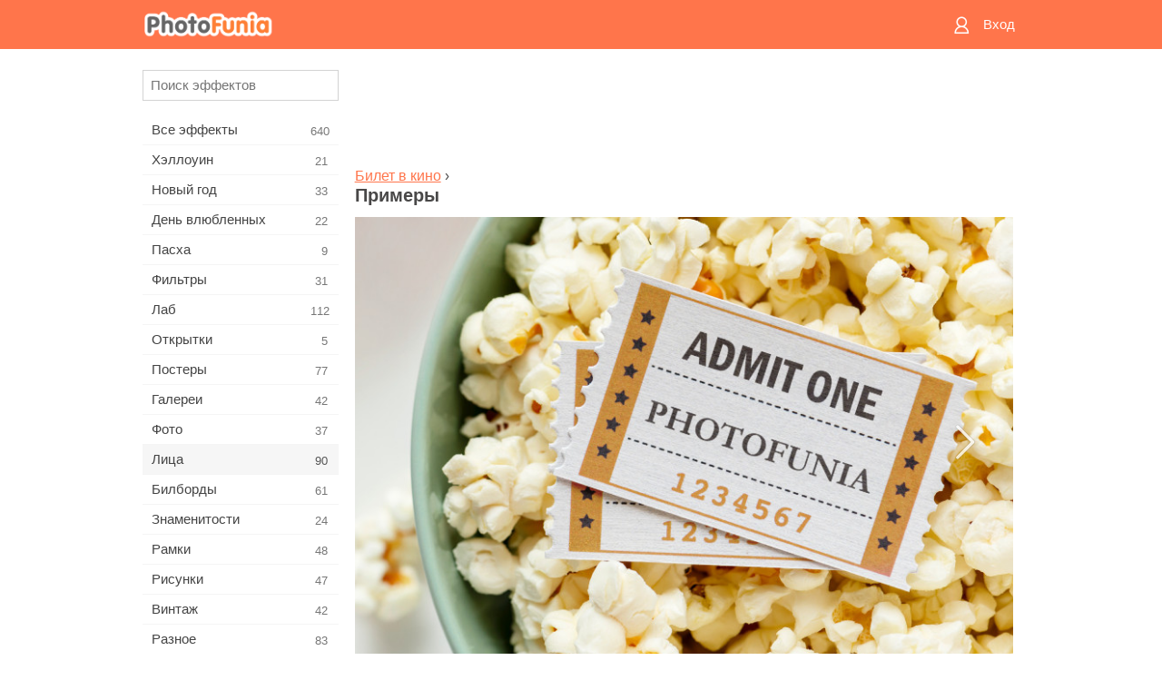

--- FILE ---
content_type: text/html; charset=UTF-8
request_url: https://m.photofunia.com/ru/categories/faces/cinema-ticket/examples
body_size: 6729
content:
<!doctype html>
<html lang="ru" class="lang-ru ltr">

<head>
   <meta name="viewport" content="width=device-width, initial-scale=1.0, maximum-scale=1.0, user-scalable=no">
   <meta charset="UTF-8">

   <title>
   Примеры - ФотоФания: Бесплатные фотоэффекты и фильтры онлайн</title>

   <meta name="apple-mobile-web-app-capable" content="yes"/>
   <meta http-equiv="X-UA-Compatible" content="IE-edge,chrome=1"/>

   <link rel="canonical" href="https://photofunia.com/ru/categories/faces/cinema-ticket/examples"/>

   <link rel="alternate" href="https://m.photofunia.com/categories/faces/cinema-ticket/examples" hreflang="en" />            <link rel="alternate" href="https://m.photofunia.com/es/categories/faces/cinema-ticket/examples" hreflang="es" />
                  <link rel="alternate" href="https://m.photofunia.com/ar/categories/faces/cinema-ticket/examples" hreflang="ar" />
                  <link rel="alternate" href="https://m.photofunia.com/fr/categories/faces/cinema-ticket/examples" hreflang="fr" />
                  <link rel="alternate" href="https://m.photofunia.com/hi/categories/faces/cinema-ticket/examples" hreflang="hi" />
                  <link rel="alternate" href="https://m.photofunia.com/it/categories/faces/cinema-ticket/examples" hreflang="it" />
                  <link rel="alternate" href="https://m.photofunia.com/de/categories/faces/cinema-ticket/examples" hreflang="de" />
                  <link rel="alternate" href="https://m.photofunia.com/tr/categories/faces/cinema-ticket/examples" hreflang="tr" />
                  <link rel="alternate" href="https://m.photofunia.com/cn/categories/faces/cinema-ticket/examples" hreflang="zh-Hans" />
                  <link rel="alternate" href="https://m.photofunia.com/pt/categories/faces/cinema-ticket/examples" hreflang="pt" />
                  <link rel="alternate" href="https://m.photofunia.com/jp/categories/faces/cinema-ticket/examples" hreflang="ja" />
                  <link rel="alternate" href="https://m.photofunia.com/ko/categories/faces/cinema-ticket/examples" hreflang="ko" />
                  <link rel="alternate" href="https://m.photofunia.com/id/categories/faces/cinema-ticket/examples" hreflang="id" />
                  <link rel="alternate" href="https://m.photofunia.com/th/categories/faces/cinema-ticket/examples" hreflang="th" />
                  <link rel="alternate" href="https://m.photofunia.com/pl/categories/faces/cinema-ticket/examples" hreflang="pl" />
                  <link rel="alternate" href="https://m.photofunia.com/ua/categories/faces/cinema-ticket/examples" hreflang="uk" />
                  
   <meta name="theme-color" content="#F67249">

   <link type="image/x-icon" href="https://cdn.photofunia.com/icons/favicon.ico" rel="icon">
   <link rel="shortcut icon" href="https://cdn.photofunia.com/icons/favicon.ico">

   <link rel="apple-touch-icon" sizes="57x57" href="https://cdn.photofunia.com/icons/apple-touch-icon-57x57.png">
   <link rel="apple-touch-icon" sizes="114x114" href="https://cdn.photofunia.com/icons/apple-touch-icon-114x114.png">
   <link rel="apple-touch-icon" sizes="72x72" href="https://cdn.photofunia.com/icons/apple-touch-icon-72x72.png">
   <link rel="apple-touch-icon" sizes="144x144" href="https://cdn.photofunia.com/icons/apple-touch-icon-144x144.png">
   <link rel="apple-touch-icon" sizes="60x60" href="https://cdn.photofunia.com/icons/apple-touch-icon-60x60.png">
   <link rel="apple-touch-icon" sizes="120x120" href="https://cdn.photofunia.com/icons/apple-touch-icon-120x120.png">
   <link rel="apple-touch-icon" sizes="76x76" href="https://cdn.photofunia.com/icons/apple-touch-icon-76x76.png">
   <link rel="apple-touch-icon" sizes="152x152" href="https://cdn.photofunia.com/icons/apple-touch-icon-152x152.png">
   <link rel="apple-touch-icon" sizes="180x180" href="https://cdn.photofunia.com/icons/apple-touch-icon-180x180.png">

   <link rel="icon" type="image/png" href="https://cdn.photofunia.com/icons/favicon-192x192.png" sizes="192x192">
   <link rel="icon" type="image/png" href="https://cdn.photofunia.com/icons/favicon-160x160.png" sizes="160x160">
   <link rel="icon" type="image/png" href="https://cdn.photofunia.com/icons/favicon-96x96.png" sizes="96x96">
   <link rel="icon" type="image/png" href="https://cdn.photofunia.com/icons/favicon-16x16.png" sizes="16x16">
   <link rel="icon" type="image/png" href="https://cdn.photofunia.com/icons/favicon-32x32.png" sizes="32x32">

   <meta name="msapplication-TileColor" content="#FC7D56">
   <meta name="msapplication-TileImage" content="https://cdn.photofunia.com/icons/mstile-144x144.png">
   <meta name="msapplication-config" content="https://cdn.photofunia.com/icons/browserconfig.xml">


   
   <script type="application/ld+json">[
    {
        "@context": "http:\/\/schema.org",
        "@type": "WebSite",
        "name": "ФотоФания",
        "url": "https:\/\/m.photofunia.com",
        "image": "https:\/\/cdn.photofunia.com\/icons\/favicon-192x192.png",
        "potentialAction": {
            "@type": "SearchAction",
            "target": "https:\/\/m.photofunia.com\/ru\/search?q={search_term_string}",
            "query-input": "required name=search_term_string"
        },
        "sameAs": [
            "https:\/\/www.facebook.com\/photofunia.en",
            "http:\/\/instagram.com\/photofunia_app",
            "https:\/\/twitter.com\/photofunia",
            "https:\/\/plus.google.com\/+photofunia",
            "http:\/\/vk.com\/photofunia"
        ]
    }
]</script>
   <link href="https://cdn.photofunia.com/mobile/build/build.309.css" type="text/css" rel="stylesheet">   </head>

<body ontouchstart="" >
   <div id="head" class="header">
      <div class="header-content">
         <div class="header-menu-cell -cell">
            <div class="header-menu-button -link">
               <span class="sprite-icon menu"></span>
            </div>
         </div>

         <a href="/ru/" class="header-logo -cell">
            <h1>ФотоФания</h1>
         </a>

         <div class="header-profile -cell">
                           <a href="/ru/signin" class="header-profile-link -link">
                  <span class="header-profile-icon">
                     <span class="sprite-icon signin"></span>
                  </span>
                  <span class="header-profile-title">Вход</span>
               </a>
                     </div>
      </div>
   </div>

   <div id="container">
      <div id="menu">
   <div class="menu-header">
      <div class="menu-header-button js-menu-toggle">
         <div class="sprite-icon close"></div>
      </div>
   </div>
   <div class="menu-container">
      <div class="menu-search">
         <form action="/ru/search">
            <input type="text" name="q" placeholder="Поиск эффектов"
                    required=""/>
            <div class="font-icon search"></div>
         </form>
      </div>
      <div class="menu-list">
         <ul class="list-menu-container list-effects" itemscope itemtype="http://schema.org/SiteNavigationElement">
            
                           <li >
                  <a href="/ru/categories/all_effects" itemprop="url" title="Сервис ФотоФания предоставляет возможность в режиме онлайн создавать качественные фотоэффекты. Благодаря большой бесплатной библиотеке фотоэффектов вы получаете возможность украсить свою фотографию в многочисленных стилях.">
                     <meta itemprop="description" content="Сервис ФотоФания предоставляет возможность в режиме онлайн создавать качественные фотоэффекты. Благодаря большой бесплатной библиотеке фотоэффектов вы получаете возможность украсить свою фотографию в многочисленных стилях.">
                     <span itemprop="name">Все эффекты</span>

                     <span class="label-total">640</span>
                                       </a>
               </li>
                           <li >
                  <a href="/ru/categories/halloween" itemprop="url" title="Подготовится к Хэллоуину поможет наш онлайн сервис создания фотоэффектов. С помощью эффектов ФотоФании вы легко превратитесь ведьму или зомби.">
                     <meta itemprop="description" content="Подготовится к Хэллоуину поможет наш онлайн сервис создания фотоэффектов. С помощью эффектов ФотоФании вы легко превратитесь ведьму или зомби.">
                     <span itemprop="name">Хэллоуин</span>

                     <span class="label-total">21</span>
                                       </a>
               </li>
                           <li >
                  <a href="/ru/categories/christmas" itemprop="url" title="Волшебный праздник Новый Год объединяет семью и дарит ощущение радости. Наш сервис позволит бесплатно создать забавные новогодние фотоэффекты и фоторамки.">
                     <meta itemprop="description" content="Волшебный праздник Новый Год объединяет семью и дарит ощущение радости. Наш сервис позволит бесплатно создать забавные новогодние фотоэффекты и фоторамки.">
                     <span itemprop="name">Новый год</span>

                     <span class="label-total">33</span>
                                       </a>
               </li>
                           <li >
                  <a href="/ru/categories/valentines_day" itemprop="url" title="День всех влюбленных является отличным поводом найти свою вторую половинку или сделать своей возлюбленной подарок. С помощью нашего сервиса вы получаете возможность создать открытку онлайн, посвященную Дню всех влюбленных.">
                     <meta itemprop="description" content="День всех влюбленных является отличным поводом найти свою вторую половинку или сделать своей возлюбленной подарок. С помощью нашего сервиса вы получаете возможность создать открытку онлайн, посвященную Дню всех влюбленных.">
                     <span itemprop="name">День влюбленных</span>

                     <span class="label-total">22</span>
                                       </a>
               </li>
                           <li >
                  <a href="/ru/categories/easter" itemprop="url" title="">
                     <meta itemprop="description" content="">
                     <span itemprop="name">Пасха</span>

                     <span class="label-total">9</span>
                                       </a>
               </li>
                           <li >
                  <a href="/ru/categories/filters" itemprop="url" title="Любители Instagram и фотофильтров попали по адресу. На ФотоФании вы найдёте множество бесплатных фильтров, которые украсят фотографии в режиме онлайн.">
                     <meta itemprop="description" content="Любители Instagram и фотофильтров попали по адресу. На ФотоФании вы найдёте множество бесплатных фильтров, которые украсят фотографии в режиме онлайн.">
                     <span itemprop="name">Фильтры</span>

                     <span class="label-total">31</span>
                                       </a>
               </li>
                           <li >
                  <a href="/ru/categories/lab" itemprop="url" title="В категории «Лаб» вы найдёте огромный выбор фотоэффектов, которые в режиме онлайн позволят написать ваш текст практически на любой поверхности – снег, запотевшее стекло, дереве, книге и многое другое.">
                     <meta itemprop="description" content="В категории «Лаб» вы найдёте огромный выбор фотоэффектов, которые в режиме онлайн позволят написать ваш текст практически на любой поверхности – снег, запотевшее стекло, дереве, книге и многое другое.">
                     <span itemprop="name">Лаб</span>

                     <span class="label-total">112</span>
                                       </a>
               </li>
                           <li >
                  <a href="/ru/categories/cards" itemprop="url" title="Широкий выбор фотоэффектов из раздела «Открытки» поможет вам за пару нажатий создать замечательную открытку, которую можно распечатать на принтере и подарить своим близким.">
                     <meta itemprop="description" content="Широкий выбор фотоэффектов из раздела «Открытки» поможет вам за пару нажатий создать замечательную открытку, которую можно распечатать на принтере и подарить своим близким.">
                     <span itemprop="name">Открытки</span>

                     <span class="label-total">5</span>
                                       </a>
               </li>
                           <li >
                  <a href="/ru/categories/posters" itemprop="url" title="В категории «Постеры» вы найдёте большое количество онлайн фотоэффектов, которые перенесут вас на городские стены, автобусные остановки, доски объявлений и даже киноафишу.">
                     <meta itemprop="description" content="В категории «Постеры» вы найдёте большое количество онлайн фотоэффектов, которые перенесут вас на городские стены, автобусные остановки, доски объявлений и даже киноафишу.">
                     <span itemprop="name">Постеры</span>

                     <span class="label-total">77</span>
                                       </a>
               </li>
                           <li >
                  <a href="/ru/categories/galleries" itemprop="url" title="Оказаться главным лицом картинной галереи поможет наш раздел «Галереи». В режиме онлайн и совершенно бесплатно вы сможете создать фотоэффект, переносящий вас в художественную галерею.">
                     <meta itemprop="description" content="Оказаться главным лицом картинной галереи поможет наш раздел «Галереи». В режиме онлайн и совершенно бесплатно вы сможете создать фотоэффект, переносящий вас в художественную галерею.">
                     <span itemprop="name">Галереи</span>

                     <span class="label-total">42</span>
                                       </a>
               </li>
                           <li >
                  <a href="/ru/categories/photography" itemprop="url" title="Десятки бесплатных фотоэффектов ждут вас в нашем разделе «Фото». В нём вы сможете в режиме онлайн добавить своё лицо в красивые фоторамки.">
                     <meta itemprop="description" content="Десятки бесплатных фотоэффектов ждут вас в нашем разделе «Фото». В нём вы сможете в режиме онлайн добавить своё лицо в красивые фоторамки.">
                     <span itemprop="name">Фото</span>

                     <span class="label-total">37</span>
                                       </a>
               </li>
                           <li class="active">
                  <a href="/ru/categories/faces" itemprop="url" title="Ощутить себя в роли космонавта, байкера, клоуна и даже вампира вы сможете благодаря бесплатным фотоэффектам из раздела «Лица». В режиме онлайн вы создадите фотоколлаж и ощутите себя совершенно другим человеком.">
                     <meta itemprop="description" content="Ощутить себя в роли космонавта, байкера, клоуна и даже вампира вы сможете благодаря бесплатным фотоэффектам из раздела «Лица». В режиме онлайн вы создадите фотоколлаж и ощутите себя совершенно другим человеком.">
                     <span itemprop="name">Лица</span>

                     <span class="label-total">90</span>
                                       </a>
               </li>
                           <li >
                  <a href="/ru/categories/billboards" itemprop="url" title="Большой набор бесплатных фоторамок из раздела «Билборды» поможет добавить ваше лицо на рекламные щиты знаменитых городов мира. Фотоэффекты переместят вас на крупнейшие здания Англии, Америки и других городов.">
                     <meta itemprop="description" content="Большой набор бесплатных фоторамок из раздела «Билборды» поможет добавить ваше лицо на рекламные щиты знаменитых городов мира. Фотоэффекты переместят вас на крупнейшие здания Англии, Америки и других городов.">
                     <span itemprop="name">Билборды</span>

                     <span class="label-total">61</span>
                                       </a>
               </li>
                           <li >
                  <a href="/ru/categories/celebrities" itemprop="url" title="Благодаря нашим фотоэффектам из раздела «Знаменитости» вы получаете возможность в режиме онлайн поменяться с знаменитыми людьми нашей планеты. Бесплатный набор фотоэффектов превратит вас в футболиста, актёра или подружит с Викторией Бэкхем.">
                     <meta itemprop="description" content="Благодаря нашим фотоэффектам из раздела «Знаменитости» вы получаете возможность в режиме онлайн поменяться с знаменитыми людьми нашей планеты. Бесплатный набор фотоэффектов превратит вас в футболиста, актёра или подружит с Викторией Бэкхем.">
                     <span itemprop="name">Знаменитости</span>

                     <span class="label-total">24</span>
                                       </a>
               </li>
                           <li >
                  <a href="/ru/categories/frames" itemprop="url" title="Десятки различных онлайн фотоэффектов переместят вашу фотографию в специальные рамки. Винтажные, цветочные, праздничные и многие другие фоторамки доступны совершенно бесплатно.">
                     <meta itemprop="description" content="Десятки различных онлайн фотоэффектов переместят вашу фотографию в специальные рамки. Винтажные, цветочные, праздничные и многие другие фоторамки доступны совершенно бесплатно.">
                     <span itemprop="name">Рамки</span>

                     <span class="label-total">48</span>
                                       </a>
               </li>
                           <li >
                  <a href="/ru/categories/drawings" itemprop="url" title="С помощью раздела «Рисунки» ваша фотография в режиме онлайн перенесётся на полотна картин и станет объектом работы для уличных художников. На выбор предоставляется десятки бесплатных фотоэффектов, которые превратят вашу фотографию в произведение искусства.">
                     <meta itemprop="description" content="С помощью раздела «Рисунки» ваша фотография в режиме онлайн перенесётся на полотна картин и станет объектом работы для уличных художников. На выбор предоставляется десятки бесплатных фотоэффектов, которые превратят вашу фотографию в произведение искусства.">
                     <span itemprop="name">Рисунки</span>

                     <span class="label-total">47</span>
                                       </a>
               </li>
                           <li >
                  <a href="/ru/categories/vintage" itemprop="url" title="Окунуться в атмосферу старинных фоторамок или во времена чёрно-белых телевизоров помогут фотоэффекты из раздела «Винтаж». Напечатать любой текст на старинной печатной машинке или переместить себя в эпоху 70-х годов можно с помощью бесплатных фотоэффектов нашего сервиса.">
                     <meta itemprop="description" content="Окунуться в атмосферу старинных фоторамок или во времена чёрно-белых телевизоров помогут фотоэффекты из раздела «Винтаж». Напечатать любой текст на старинной печатной машинке или переместить себя в эпоху 70-х годов можно с помощью бесплатных фотоэффектов нашего сервиса.">
                     <span itemprop="name">Винтаж</span>

                     <span class="label-total">42</span>
                                       </a>
               </li>
                           <li >
                  <a href="/ru/categories/misc" itemprop="url" title="Написать любой текст на запотевшем стекле или создать собственный календарь можно благодаря нашим фотоэффектам из раздела «Разное». В разделе вы найдёте бесплатные фотоэффекты и анимации, которые смогут изменить ваше лицо или даже стать частью татуировки.">
                     <meta itemprop="description" content="Написать любой текст на запотевшем стекле или создать собственный календарь можно благодаря нашим фотоэффектам из раздела «Разное». В разделе вы найдёте бесплатные фотоэффекты и анимации, которые смогут изменить ваше лицо или даже стать частью татуировки.">
                     <span itemprop="name">Разное</span>

                     <span class="label-total">83</span>
                                       </a>
               </li>
                           <li >
                  <a href="/ru/categories/magazines" itemprop="url" title="Стать звездой номера модного глянцевого журнала помогут бесплатные фотоэффекты раздела «Журналы». Издание Vogue или Esquire? Выбор за вами. ФотоФания позволит за несколько кликов в режиме онлайн перенести своё лицо на обложку модных журналов.">
                     <meta itemprop="description" content="Стать звездой номера модного глянцевого журнала помогут бесплатные фотоэффекты раздела «Журналы». Издание Vogue или Esquire? Выбор за вами. ФотоФания позволит за несколько кликов в режиме онлайн перенести своё лицо на обложку модных журналов.">
                     <span itemprop="name">Журналы</span>

                     <span class="label-total">18</span>
                                       </a>
               </li>
                           <li >
                  <a href="/ru/categories/professions" itemprop="url" title="Не определились с профессией? Благодаря нашему онлайн сервису примерьте на себя роль певца, хоккеиста, лётчика и многих других. Большая коллекция фотоэффектов доступна абсолютно бесплатно.">
                     <meta itemprop="description" content="Не определились с профессией? Благодаря нашему онлайн сервису примерьте на себя роль певца, хоккеиста, лётчика и многих других. Большая коллекция фотоэффектов доступна абсолютно бесплатно.">
                     <span itemprop="name">Профессии</span>

                     <span class="label-total">25</span>
                                       </a>
               </li>
                           <li >
                  <a href="/ru/categories/movies" itemprop="url" title="Мечтали почувствовать себя Джеком Воробьём или джедаем из Звёздных Войн? С помощью бесплатных фотоэффектов категории «Фильмы» вы получаете возможность в режиме онлайн примерить на себе около двадцати киноролей.">
                     <meta itemprop="description" content="Мечтали почувствовать себя Джеком Воробьём или джедаем из Звёздных Войн? С помощью бесплатных фотоэффектов категории «Фильмы» вы получаете возможность в режиме онлайн примерить на себе около двадцати киноролей.">
                     <span itemprop="name">Фильмы</span>

                     <span class="label-total">20</span>
                                       </a>
               </li>
                           <li >
                  <a href="/ru/categories/tv" itemprop="url" title="Многие мечтали оказаться по ту сторону телевизора. Дать интервью или просто стать популярным, засветившись на телеэкране. Наши бесплатные фотоэффекты позволят вам осуществить свою мечту. В режиме онлайн вы сможете очутиться на телевизионной передаче.">
                     <meta itemprop="description" content="Многие мечтали оказаться по ту сторону телевизора. Дать интервью или просто стать популярным, засветившись на телеэкране. Наши бесплатные фотоэффекты позволят вам осуществить свою мечту. В режиме онлайн вы сможете очутиться на телевизионной передаче.">
                     <span itemprop="name">Телевизоры</span>

                     <span class="label-total">9</span>
                                       </a>
               </li>
                           <li >
                  <a href="/ru/categories/books" itemprop="url" title="Разместить своё лицо на обложке книги или дать название собственной книги помогут фотоэффекты раздела «Книги». С помощью бесплатных фотоэффектов вы получаете возможность стать главным героем литературных романов.">
                     <meta itemprop="description" content="Разместить своё лицо на обложке книги или дать название собственной книги помогут фотоэффекты раздела «Книги». С помощью бесплатных фотоэффектов вы получаете возможность стать главным героем литературных романов.">
                     <span itemprop="name">Книги</span>

                     <span class="label-total">15</span>
                                       </a>
               </li>
                     </ul>
      </div>
   </div>
</div>

      <div id="content">
         
   <div class="content-container full-height-container" id="examples">
   <div class="advert-container adsense effect-top"><ins class="adsbygoogle advert"
         data-ad-client="ca-pub-5896353906608024"
         data-ad-slot="5949562512"></ins>
         <script>(adsbygoogle = window.adsbygoogle || []).push({});</script></div>
   <div class="breadcrumb-container">
      <div class="breadcrumb-subheader">
                     <a href="/ru/categories/faces/cinema-ticket">
               Билет в кино</a>
                   ›
      </div>
      <div class="breadcrumb-header">
         <h2>Примеры</h2>
      </div>
   </div>

   <div class="image-container">
      <div class="slider">
         <div class="prev">
            <div class="arrow arrow-left"></div>
         </div>
         <div class="next">
            <div class="arrow arrow-right"></div>
         </div>
                     <img style="display: none" src="https://cdn.photofunia.com/effects/cinema-ticket/examples/1nnsifn_o.jpg">
                     <img style="display: none" src="https://cdn.photofunia.com/effects/cinema-ticket/examples/1fyzd50_o.jpg">
                     <img style="display: none" src="https://cdn.photofunia.com/effects/cinema-ticket/examples/1xna0ud_o.jpg">
               </div>
   </div>

</div>

         <div id="footer" class="clear">
   <ul class="links">
            <li><a href="/ru/apps">Приложения</a></li>
      <li><a href="/ru/about">О нас</a></li>
      <li><a href="/ru/help">Помощь</a></li>
      <li><a href="/ru/contact">Контакты</a></li>
      <li><a href="/ru/terms">Условия использования</a></li>
      <li><a href="/ru/privacy">Политика конфиденциальности</a></li>
      <li><a href="//photofunia.com/ru/categories/faces/cinema-ticket/examples?redirect=false">Полная версия</a></li>
   </ul>

   <div class="floor clear">
      <div class="copyright">
         Capsule Digital &copy; 2026      </div>

      <form class="languages">
         <select id="languages">
                                             <option value="/categories/faces/cinema-ticket/examples"
                          >English</option>
                                                            <option value="/ru/categories/faces/cinema-ticket/examples"
                          selected>Русский</option>
                                                            <option value="/es/categories/faces/cinema-ticket/examples"
                          >Español</option>
                                                            <option value="/ar/categories/faces/cinema-ticket/examples"
                          >اللغة العربية</option>
                                                            <option value="/fr/categories/faces/cinema-ticket/examples"
                          >Français</option>
                                                            <option value="/hi/categories/faces/cinema-ticket/examples"
                          >हिंदी</option>
                                                            <option value="/it/categories/faces/cinema-ticket/examples"
                          >Italiano</option>
                                                            <option value="/de/categories/faces/cinema-ticket/examples"
                          >Deutsch</option>
                                                            <option value="/tr/categories/faces/cinema-ticket/examples"
                          >Türkçe</option>
                                                            <option value="/cn/categories/faces/cinema-ticket/examples"
                          >中文(简体)</option>
                                                            <option value="/pt/categories/faces/cinema-ticket/examples"
                          >Português</option>
                                                            <option value="/jp/categories/faces/cinema-ticket/examples"
                          >日本語</option>
                                                            <option value="/ko/categories/faces/cinema-ticket/examples"
                          >한국어</option>
                                                            <option value="/id/categories/faces/cinema-ticket/examples"
                          >Bahasa Indonesia</option>
                                                            <option value="/th/categories/faces/cinema-ticket/examples"
                          >ภาษาไทย</option>
                                                            <option value="/pl/categories/faces/cinema-ticket/examples"
                          >Polski</option>
                                                            <option value="/ua/categories/faces/cinema-ticket/examples"
                          >Українська</option>
                                    </select>
      </form>

   </div>
</div>
      </div>
   </div>

   <div id="cookie-accept">
   <div class="buttons">
      <button class="button" id="got-it">Принять</button>
   </div>
   <div class="info">
      Мы используем cookie чтобы вы могли использовать весь функционал нашего сайта. <a href="/ru/privacy#cookies" target="_blank">Подробнее</a>
   </div>
</div>
   <script>
   var DOMAIN_SITE = "photofunia.com";
   var DOMAIN_MOBILE = "m.photofunia.com";
   var DOMAIN_BASIC = "basic.photofunia.com";
</script>

<script src="https://cdn.photofunia.com/mobile/build/build.309.js"></script>
<script>
   (function(i,s,o,g,r,a,m){i['GoogleAnalyticsObject']=r;i[r]=i[r]||function(){
      (i[r].q=i[r].q||[]).push(arguments)},i[r].l=1*new Date();a=s.createElement(o),
      m=s.getElementsByTagName(o)[0];a.async=1;a.src=g;m.parentNode.insertBefore(a,m)
   })(window,document,'script','//www.google-analytics.com/analytics.js','ga');

   ga('create', 'UA-58565663-2', 'auto');
   ga('send', 'pageview');
</script>

<script>
   (function(m,e,t,r,i,k,a){m[i]=m[i]||function(){(m[i].a=m[i].a||[]).push(arguments)};
   m[i].l=1*new Date();k=e.createElement(t),a=e.getElementsByTagName(t)[0],k.async=1,k.src=r,a.parentNode.insertBefore(k,a)})
   (window, document, "script", "https://mc.yandex.ru/metrika/tag.js", "ym");

   ym(62498527, "init", {
        clickmap:true,
        trackLinks:true,
        accurateTrackBounce:true
   });
</script>
<noscript><div><img src="https://mc.yandex.ru/watch/62498527" style="position:absolute; left:-9999px;" alt="" /></div></noscript>


   <script async src="//pagead2.googlesyndication.com/pagead/js/adsbygoogle.js"></script></body>
</html>

--- FILE ---
content_type: text/html; charset=utf-8
request_url: https://www.google.com/recaptcha/api2/aframe
body_size: 267
content:
<!DOCTYPE HTML><html><head><meta http-equiv="content-type" content="text/html; charset=UTF-8"></head><body><script nonce="JzptMILmFdQGlVrkuEbGbw">/** Anti-fraud and anti-abuse applications only. See google.com/recaptcha */ try{var clients={'sodar':'https://pagead2.googlesyndication.com/pagead/sodar?'};window.addEventListener("message",function(a){try{if(a.source===window.parent){var b=JSON.parse(a.data);var c=clients[b['id']];if(c){var d=document.createElement('img');d.src=c+b['params']+'&rc='+(localStorage.getItem("rc::a")?sessionStorage.getItem("rc::b"):"");window.document.body.appendChild(d);sessionStorage.setItem("rc::e",parseInt(sessionStorage.getItem("rc::e")||0)+1);localStorage.setItem("rc::h",'1769800290861');}}}catch(b){}});window.parent.postMessage("_grecaptcha_ready", "*");}catch(b){}</script></body></html>